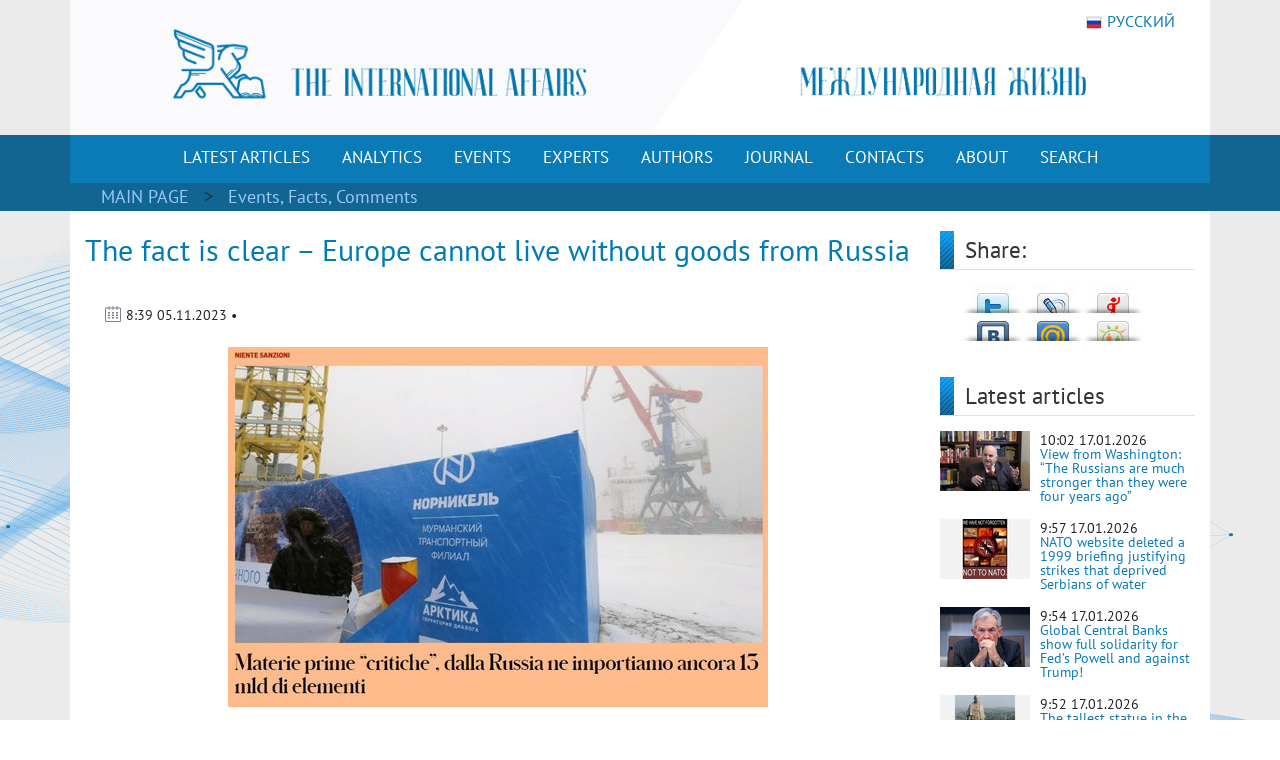

--- FILE ---
content_type: text/html; charset=utf-8
request_url: https://en.interaffairs.ru/article/the-fact-is-clear-europe-cannot-live-without-goods-from-russia/
body_size: 8093
content:

<!DOCTYPE html >
<!--[if lt IE 7 ]><html class="ie ie6" lang="en"> <![endif]-->
<!--[if IE 7 ]><html class="ie ie7" lang="en"> <![endif]-->
<!--[if IE 8 ]><html class="ie ie8" lang="en"> <![endif]-->
<!--[if (gte IE 9)|!(IE)]><!--><html lang="en-US"> <!--<![endif]-->
<head>
    <meta http-equiv="Content-Type" content="text/html; charset=utf-8" />
    <meta property="og:type" content="article" />
    <meta property="og:title" content="The fact is clear – Europe cannot live without goods from Russia - International Affairs" />
    <meta property="og:description" content="Europe still imports €13 billion worth of critical raw materials from Russia. Since the start of the conflict in Ukraine, the EU has adopted 11 …" />
    <meta property="og:image" content="https://en.interaffairs.ru/media/i/2023/11/the-fact-is-clear-europe-cannot-live-without-goods-from-russia.jpg" />
    <meta property="og:url" content="https://en.interaffairs.ru/article/the-fact-is-clear-europe-cannot-live-without-goods-from-russia/" />
    <meta property="og:site_name" content="International Affairs" />
    <meta property="og:locale" content="en_US" />
    <meta name="twitter:title" content="The fact is clear – Europe cannot live without goods from Russia - International Affairs" />
    <meta name="twitter:domain" content="en.interaffairs.ru" />
    <meta name="twitter:description" content="Europe still imports €13 billion worth of critical raw materials from Russia. Since the start of the conflict in Ukraine, the EU has adopted 11 …" />
    <meta name="twitter:image" content="https://en.interaffairs.ru/media/i/2023/11/the-fact-is-clear-europe-cannot-live-without-goods-from-russia.jpg" />
    <meta name="twitter:card" content="summary_large_image" />
    <meta name="twitter:site" content="@IA_Journal_" />
    <title>The fact is clear – Europe cannot live without goods from Russia - International Affairs</title>
    <link rel="image_src" href="https://en.interaffairs.ru/media/i/2023/11/the-fact-is-clear-europe-cannot-live-without-goods-from-russia.jpg">
    <meta name="description" content="Europe still imports €13 billion worth of critical raw materials from Russia. Since the start of the conflict in Ukraine, the EU has adopted 11 …" />
    <meta name="viewport" content="width=device-width, initial-scale=1" />
    <meta name="keywords" content="politics, analytics, international, affairs, journal, review, expert, government, society" />
    <link rel="shortcut icon" href="/static/media/favs/favicon.ico" type="image/x-icon" />
    <link rel="apple-touch-icon" sizes="57x57" href="/static/media/favs/apple-touch-icon-57x57.png" />
    <link rel="apple-touch-icon" sizes="60x60" href="/static/media/favs/apple-touch-icon-60x60.png" />
    <link rel="apple-touch-icon" sizes="72x72" href="/static/media/favs/apple-touch-icon-72x72.png" />
    <link rel="apple-touch-icon" sizes="76x76" href="/static/media/favs/apple-touch-icon-76x76.png" />
    <link rel="apple-touch-icon" sizes="114x114" href="/static/media/favs/apple-touch-icon-114x114.png" />
    <link rel="apple-touch-icon" sizes="120x120" href="/static/media/favs/apple-touch-icon-120x120.png" />
    <link rel="apple-touch-icon" sizes="144x144" href="/static/media/favs/apple-touch-icon-144x144.png" />
    <link rel="apple-touch-icon" sizes="152x152" href="/static/media/favs/apple-touch-icon-152x152.png" />
    <link rel="apple-touch-icon" sizes="167x167" href="/static/media/favs/apple-touch-icon-167x167.png" />
    <link rel="apple-touch-icon" sizes="180x180" href="/static/media/favs/apple-touch-icon-180x180.png" />
    <link rel="icon" type="image/png" href="/static/media/favs/favicon-16x16.png" sizes="16x16" />
    <link rel="icon" type="image/png" href="/static/media/favs/favicon-32x32.png" sizes="32x32" />
    <link rel="icon" type="image/png" href="/static/media/favs/favicon-96x96.png" sizes="96x96" />
    <link rel="icon" type="image/png" href="/static/media/favs/android-chrome-192x192.png" sizes="192x192" />
    <meta name="msapplication-square70x70logo" content="/static/media/favs/smalltile.png" />
    <meta name="msapplication-square150x150logo" content="/static/media/favs/mediumtile.png" />
    <meta name="msapplication-wide310x150logo" content="/static/media/favs/widetile.png" />
    <meta name="msapplication-square310x310logo" content="/static/media/favs/largetile.png" />
    <link rel="stylesheet" id='superfish-css'  href='/static/media/css/font.css' type='text/css' media='all' />
    <link rel="stylesheet" id='superfish-css'  href='/static/media/css/bootstrap.min.css' type='text/css' media='all' />
	<script src="/static/js/jquery-3.3.1.slim.min.js"></script>
    <script src="/static/js/bootstrap.min.js"></script>
    <link rel="stylesheet" id='superfish-css'  href='/static/media/css/fontawesome.css' type='text/css' media='all' />
	<script src="/static/js/jquery-3.6.0.min.js"></script>
    <link rel='stylesheet' id='superfish-css'  href='/static/media/css/superfish.css?version=1' type='text/css' media='all' />
    <link rel='stylesheet' id='ui-css'  href='/static/media/css/ui.css?version=1' type='text/css' media='all' />
    <link rel='stylesheet' id='base-css'  href='/static/media/css/base.css?version=4' type='text/css' media='all' />
    <link rel='stylesheet' id='stylesheet-css'  href='/static/media/css/style.css?version=4.8' type='text/css' media='all' />
	<meta name="google-site-verification" content="nq2nM56nGVNuuiwvzSKs-JiCclbWj2G9wAfbcxNFYwo" />
	<meta name="yandex-verification" content="62e56c286ba790a2" />
</head>
<body>
    <div class = "wrapper">
        <div class="container color-bg-header">
        <div class="row">
            <div class="col-12 header">
				<!-- Without new year stuff -->
                <a href="/"><img src="/static/media/img/header_5.gif" class="img-header" alt="Журнал Международная жизнь" /></a>
				<!-- With new year stuff -->
				<!-- <a href="/"><img src="/static/media/img/header_5_ng.png" class="img-header" alt="Журнал Международная жизнь" /></a> -->
                <a class="lang" href="https://interaffairs.ru/"><img style="margin-right: 5px;" alt="" src="/static/media/img/flag_rus.png" width="16" height="16" />РУССКИЙ</a>
            </div>
        </div>
    </div>
    <div class="container-fluid" style="background-color: #126591;">
        <div class="container color-bg-menu">
            <div class="row">
                <div class="col-12 pad-menu-no">
                    <nav class="navbar navbar-expand-lg navbar-dark color-bg-menu">
                          	<button class="navbar-toggler" type="button" data-toggle="collapse" data-target="#navbar1" aria-controls="navbar1" aria-expanded="false" aria-label="Toggle navigation">
                                <span class="navbar-toggler-icon"></span>
                            </button>
                        <div class="collapse navbar-collapse justify-content-center dropdown" id="navbar1">
    	                    <ul class="navbar-nav">
                                <li class="nav-item active menu-height-block">
                                    <a class="nav-link text-menu-knopka" href="/rubrics/all/">LATEST ARTICLES</a>
                                </li>
                                <li class="nav-item active menu-height-block">
                                    <a class="nav-link text-menu-knopka" href="/rubrics/analytics/">ANALYTICS</a>
                                </li>
                                <li class="nav-item active menu-height-block">
									<a class="nav-link text-menu-knopka" href="/rubrics/events/">EVENTS</a>
                                </li>
                                <li class="nav-item active menu-height-block">
									<a class="nav-link text-menu-knopka" href="/rubrics/experts/">EXPERTS</a>
                                </li>
                                <li class="nav-item active menu-height-block">
									<a class="nav-link text-menu-knopka" href="/authors/">AUTHORS</a>
                                </li>
                                <li class="nav-item active menu-height-block">
                                    <a class="nav-link dropdown-toggle text-menu-knopka" href="#" id="navbarDropdown2" role="button" data-toggle="dropdown" aria-haspopup="true" aria-expanded="false">JOURNAL</a>
                                    <div class="dropdown-menu dropdown-menu-right dropdown-journal" aria-labelledby="navbarDropdown">
                                        <a class="dropdown-item" href="/numbers/">All Numbers of the Journal</a>
                                        <a class="dropdown-item" href="/special_issues/">Special Issues of the Journal</a>
                                    </div>
                                </li>
                                <li class="nav-item active menu-height-block">
									<a class="nav-link text-menu-knopka" href="/contact/">CONTACTS</a>
                                </li>
                                <li class="nav-item active menu-height-block">
                                    <a class="nav-link dropdown-toggle text-menu-knopka" href="#" id="navbarDropdown1" role="button" data-toggle="dropdown" aria-haspopup="true" aria-expanded="false">ABOUT</a>
                                    <div class="dropdown-menu dropdown-menu-right dropdown-about" aria-labelledby="navbarDropdown">
                                        <a class="dropdown-item" href="/about/">About us</a>
                                        <a class="dropdown-item" href="/council/">Journal's Council</a>
										<a class="dropdown-item" href="/scientific_council/">Scientific Council</a>
                                        <a class="dropdown-item" href="/editors/">Editorial Board</a>
										<a class="dropdown-item" href="/wak/">The journal is included in the WAC</a>
										<a class="dropdown-item" href="/rules/">Rules for submitting articles</a>
										<a class="dropdown-item" href="/review-statement/">Regulations on reviewing articles</a>
                                        <a class="dropdown-item" href="/partners/">Partners</a>
                                        <a class="dropdown-item" target="_blank" href="/media/pdf/booklet.pdf">Booklet</a>
                                    </div>
                                </li>
                                <li class="nav-item active menu-height-block">
									<a class="nav-link text-menu-knopka" href="/search/">SEARCH</a>
                                </li>
                            </ul>
                        </div>
                    </nav>
                </div>
            </div>
        </div>
    </div>        <!-- /Header -->
    
<div class="container-fluid" style="background-color: #126591;">
    <div class="container pad-5">
        <a class="text-rubric text-rubric_first" href="/">MAIN PAGE</a><a class="text-rubric"> > </a>
        <span class="text-rubric">
        
            <a href="/rubrics/events/">Events, Facts, Comments</a>
        
        </span>
    </div>
</div>
    <div class="container" style="background-color: #fff; min-height: 500px;">
        <div class="row">
        
            <div class="col-xs-12 col-md-12 col-lg-9">
        
                <h1 class="article-title">The fact is clear – Europe cannot live without goods from Russia</h1>
                    <div class="article-pubdate">
                        <img class="calendar-ico-2" src="/static/media/img/calendar_ico.png">
                           8:39 05.11.2023 •
                            
                                
                            
                    </div>
                    
                    <div class="article-pic">
                        <img src="/media/i/2023/11/the-fact-is-clear-europe-cannot-live-without-goods-from-russia.jpg">
                    </div>
                    
                    <div class="article-body">
                        <p>Europe still imports &euro;13 billion worth of critical raw materials from Russia. Since the start of the conflict in Ukraine, the EU has adopted 11 packages of sanctions against Moscow, covering a variety of goods, from oil to timber. However, supplies of many types of &ldquo;critical&rdquo; or &ldquo;strategic&rdquo; raw materials from Russia to Europe continue, <a href="https://www.ilfattoquotidiano.it/in-edicola/articoli/2023/10/30/materie-prime-critiche-dalla-russia-ne-importiamo-ancora-13-mld-di-elementi/7338077/">writes Italian &lsquo;Il Fatto Quotidiano&rsquo;</a>.</p>
<p>According to Eurostat and the EU Joint Research Centre, between March 2022 and July 2023, Europe imported &euro;13.7 billion worth of such raw materials. According to the European Policy Centre, up to 90% of some types of nickel come from Russian suppliers. "Why? Because they are critical," says David O'Sullivan, EU sanctions officer.</p>
<p>PJSC VSMPO-AVISMA Corporation, the world's leading titanium producer, sold $308 million worth of this raw material through German and British subsidiaries. VSMPO-AVISMA is partly controlled by the defense conglomerate Rostec, and the CEO of both companies is Putin's close ally Sergei Chemezov. Chemezov and Rostec came under sanctions, but Brussels spared VSMPO-AVISMA (the United States banned exports for this company).</p>
<p>Among its main customers in the EU is Airbus, an aerospace giant partly controlled by France, Germany and Spain. Until March, when VSMPO-AVISMA stopped listing buyers on customs invoices, its profits quadrupled by importing at least $22.8 million worth of titanium. However, there is no evidence of a change in trend. In July, Airbus still listed the corporation as one of its suppliers. In response to a corresponding question, the company declined to comment.</p>
<p>Norilsk Nickel, a leading producer of palladium and nickel, exported its products to the EU through subsidiaries in Finland and Switzerland. In 2022, half of its $7.6 billion in sales came from Europe. However, the chairman of the board of directors and the main shareholder of the company, Vladimir Potanin, an oligarch and former deputy chairman of the Russian government, is currently under sanctions from the United States and Great Britain.</p>
<p>The German copper powder manufacturer GGP Metalpowder purchased $66 million worth of copper in Russia, the French arms manufacturer Safran purchased $25 million worth of titanium, and the Greek ElvalHalcor purchased $13 million worth of aluminum. The Dutch intermediary company C.&nbsp;Steinweg conducted transactions for its clients to purchase the necessary metals for one hundred million dollars.</p>
<p>Now EU High Representative for Foreign Affairs Josep Borrell will propose a 12th package of sanctions, and once again there will be no critical raw materials in Europe. Will it work?..</p>
                        <p>&nbsp;</p>
                        <p style="text-align: left;">read more in our Telegram-channel <a target="_blank" href="https://t.me/The_International_Affairs">https://t.me/The_International_Affairs</a></p>
                    </div>
                    <div class="article-body article-keywords">
                        
                        
                        
                    </div>
                    
            </div>
        
        <div class="col-xs-12 col-md-12 col-lg-3">
            <div class="row">
                <div class="col-lg-12">
                    <div class="line-1-sidebar-2">
                        <h6 class="last-news">Share:</h6>
                    </div>
                    <div class="tab-content" style="padding-right: 10px;">
                        <div id="share_right" class="clear">
                            <div id="listSocial">
                                <ul>
                                    <li id="ls3"><a
                                            onclick="window.open('http://twitter.com/share?text=The fact is clear – Europe cannot live without goods from Russia - International Affairs&amp;url=https://en.interaffairs.ru/article/the-fact-is-clear-europe-cannot-live-without-goods-from-russia/', 'twitter', 'width=626, height=436'); return false;"
                                            href="http://twitter.com/share?text=The fact is clear – Europe cannot live without goods from Russia - International Affairs&amp;url=https://en.interaffairs.ru/article/the-fact-is-clear-europe-cannot-live-without-goods-from-russia/"
                                            title="Твитнуть">Твитнуть</a></li>
                                    <li id="ls4"><a
                                            onclick="window.open('http://www.livejournal.com/update.bml?event=https://en.interaffairs.ru/article/the-fact-is-clear-europe-cannot-live-without-goods-from-russia/&amp;subject=The fact is clear – Europe cannot live without goods from Russia - International Affairs', 'lj', 'width=626, height=436'); return false;"
                                            href="http://www.livejournal.com/update.bml?event=https://en.interaffairs.ru/article/the-fact-is-clear-europe-cannot-live-without-goods-from-russia/&amp;subject=The fact is clear – Europe cannot live without goods from Russia - International Affairs"
                                            title="Опубликовать в своем блоге livejournal.com">Опубликовать в своем
                                        блоге livejournal.com</a></li>
                                    <li id="ls5"><a
                                            onclick="window.open('http://wow.ya.ru/posts_share_link.xml?url=https://en.interaffairs.ru/article/the-fact-is-clear-europe-cannot-live-without-goods-from-russia/&amp;title=The fact is clear – Europe cannot live without goods from Russia - International Affairs', 'yaru', 'width=626, height=436'); return false;"
                                            href="http://wow.ya.ru/posts_share_link.xml?url=https://en.interaffairs.ru/article/the-fact-is-clear-europe-cannot-live-without-goods-from-russia/&amp;title=The fact is clear – Europe cannot live without goods from Russia - International Affairs"
                                            title="Поделиться с друзьями на Я.ру">Поделиться с друзьями на Я.ру</a></li>
                                    <li id="ls6"><a
                                            onclick="window.open('http://vk.com/share.php?url=https://en.interaffairs.ru/article/the-fact-is-clear-europe-cannot-live-without-goods-from-russia/', 'vkontakte', 'width=626, height=436'); return false;"
                                            href="http://vk.com/share.php?url=https://en.interaffairs.ru/article/the-fact-is-clear-europe-cannot-live-without-goods-from-russia/"
                                            title="Поделиться с друзьями ВКонтакте">Поделиться с друзьями ВКонтакте</a>
                                    </li>
                                    <li id="ls7"><a
                                            onclick="window.open('http://connect.mail.ru/share?share_url=https://en.interaffairs.ru/article/the-fact-is-clear-europe-cannot-live-without-goods-from-russia/', 'mmir', 'width=626, height=436'); return false;"
                                            href="http://connect.mail.ru/share?share_url=https://en.interaffairs.ru/article/the-fact-is-clear-europe-cannot-live-without-goods-from-russia/"
                                            title="Поделиться с друзьями Моего Мира на Mail.ru">Поделиться с друзьями
                                        Моего Мира на Mail.ru</a></li>
                                    <li id="ls8"><a
                                            onclick="window.open('http://www.odnoklassniki.ru/dk?st.cmd=addShare&amp;st.s=1&amp;st._surl=https://en.interaffairs.ru/article/the-fact-is-clear-europe-cannot-live-without-goods-from-russia/', 'odkl', 'width=626, height=436'); return false;"
                                            href="http://www.odnoklassniki.ru/dk?st.cmd=addShare&amp;st.s=1&amp;st._surl=https://en.interaffairs.ru/article/the-fact-is-clear-europe-cannot-live-without-goods-from-russia/"
                                            title="Поделиться с друзьями в Одноклассниках">Поделиться с друзьями в
                                        Одноклассниках</a></li>
                                </ul>
                            </div>
                        </div>
                    </div>
                </div>
                <div class="col-lg-12">
                    <div class="line-1-sidebar-2">
                        <h6 class="last-news">Latest articles</h6>
                    </div>
                    <div class="tab-content">
                        <ul class="bok-menu-rubrics">
                            
                            <li>
                                <a href="/article/view-from-washington-the-russians-are-much-stronger-than-they-were-four-years-ago/">
                                
                                    <img src="/media/cache/59/ca/59ca76242132ceeb614e4050316ec533.jpg" width="90" height="60" alt="View from Washington: “The Russians are much stronger than they were four years ago”">
                                
                                </a>
                                <p>
                                    <span>10:02 17.01.2026</span><a href="/article/view-from-washington-the-russians-are-much-stronger-than-they-were-four-years-ago/"
                                                              alt="View from Washington: “The Russians are much stronger than they were four years ago”"
                                                              title="View from Washington: “The Russians are much stronger than they were four years ago”">View from Washington: “The Russians are much stronger than they were four years ago”</a>
                                </p>
                            </li>
                            
                            <li>
                                <a href="/article/nato-website-deleted-a-1999-briefing-justifying-strikes-that-deprived-serbians-of-water/">
                                
                                    <img src="/media/cache/bb/c0/bbc0c70d8b649cbd864281783a68f489.jpg" width="90" height="60" alt="NATO website deleted a 1999 briefing justifying strikes that deprived Serbians of water">
                                
                                </a>
                                <p>
                                    <span>9:57 17.01.2026</span><a href="/article/nato-website-deleted-a-1999-briefing-justifying-strikes-that-deprived-serbians-of-water/"
                                                              alt="NATO website deleted a 1999 briefing justifying strikes that deprived Serbians of water"
                                                              title="NATO website deleted a 1999 briefing justifying strikes that deprived Serbians of water">NATO website deleted a 1999 briefing justifying strikes that deprived Serbians of water</a>
                                </p>
                            </li>
                            
                            <li>
                                <a href="/article/global-central-banks-show-full-solidarity-for-feds-powell-and-against-trump/">
                                
                                    <img src="/media/cache/02/f7/02f73b1823a794796bbc0006c69d598a.jpg" width="90" height="60" alt="Global Central Banks show full solidarity for Fed’s Powell and against Trump!">
                                
                                </a>
                                <p>
                                    <span>9:54 17.01.2026</span><a href="/article/global-central-banks-show-full-solidarity-for-feds-powell-and-against-trump/"
                                                              alt="Global Central Banks show full solidarity for Fed’s Powell and against Trump!"
                                                              title="Global Central Banks show full solidarity for Fed’s Powell and against Trump!">Global Central Banks show full solidarity for Fed’s Powell and against Trump!</a>
                                </p>
                            </li>
                            
                            <li>
                                <a href="/article/the-tallest-statue-in-the-world-is-in-india/">
                                
                                    <img src="/media/cache/df/75/df758f0674f6bf9cd1f86cf71049dec5.jpg" width="90" height="60" alt="The tallest statue in the World is in India">
                                
                                </a>
                                <p>
                                    <span>9:52 17.01.2026</span><a href="/article/the-tallest-statue-in-the-world-is-in-india/"
                                                              alt="The tallest statue in the World is in India"
                                                              title="The tallest statue in the World is in India">The tallest statue in the World is in India</a>
                                </p>
                            </li>
                            
                            <li>
                                <a href="/article/view-from-usa-russias-second-ever-use-of-the-oreshniks-was-a-response-to-three-recent-provocations/">
                                
                                    <img src="/media/cache/28/2c/282c0039c7d48d553393dbe50701a39c.jpg" width="90" height="60" alt="View from USA: Russia’s second-ever use of the Oreshniks was a response to three recent provocations">
                                
                                </a>
                                <p>
                                    <span>9:50 17.01.2026</span><a href="/article/view-from-usa-russias-second-ever-use-of-the-oreshniks-was-a-response-to-three-recent-provocations/"
                                                              alt="View from USA: Russia’s second-ever use of the Oreshniks was a response to three recent provocations"
                                                              title="View from USA: Russia’s second-ever use of the Oreshniks was a response to three recent provocations">View from USA: Russia’s second-ever use of the Oreshniks was a response to three recent provocations</a>
                                </p>
                            </li>
                            
                        </ul>
                    </div>
                </div>
                <div class="col-xs-6 col-sm-6 col-lg-12 in_number_mb">
                    <div class="subscribe">
                        <a target="_blank" rel="nofollow" href="https://t.me/The_International_Affairs" class="btn btn-knopka-fb">TELEGRAM</a>
                        <a target="_blank" rel="nofollow" href="https://twitter.com/IA_Journal_" class="btn btn-knopka-tw">TWITTER</a>
                        <a target="_blank" rel="nofollow" href="https://www.youtube.com/user/interaffairs" class="btn btn-knopka-yt">YOUTUBE</a>
                    </div>
                </div>
            </div>
        </div>
        
        </div>
    </div>

    <div class="container color-footer">
    <div class="row" style="line-height: 1;">
        <div class="col-md-3 col-footer-1">
            <h5 class="line line-footer line-line-footer">
                <span><strong><a class="text-title-footer" style="color: white;">Contacts</a></strong></span>
            </h5>
            <p><img src="/static/media/img/ic-map.png"> <a href="/contact/" class="color-text-a-footer">Moscow, Gorokhovskiy Lane, 14</a></p>
            <p><span><a href="mailto:journal@interaffairs.ru" target="_blank" class="color-text-a-footer">journal@interaffairs.ru</a>
            <p><img src="/static/media/img/ic-mobile.png"> <a href="tel:+74992653781" class="color-text-a-footer">+7(499)265-37-81</a></p>
            <p>Editor-in-Chief: A.G. Oganesyan</p>
        </div>
        <div class="col-md-9 col-footer-1">
            <div class="row">
                <div class="col-12">
                    <h5 class="line line-footer line-line-footer">
                        <span><strong><a class="text-title-footer" style="color: white;">Partners</a></strong></span>
                    </h5>
                </div>
            </div>
                <div class="row" style="margin-left: 1px;">
                    <div class="council-footer">
                    <div class="council-center-footer-in"><a title="Министерство иностранных дел РФ" target="_blank" href="http://www.mid.ru/"><img alt="Министерство иностранных дел РФ" src="/static/media/img/midrf.png" /></a></div>
                    </div>
                    <div class="council-footer">
                    <div class="council-center-footer-in"><a title="Московский государственный институт международных отношений МГИМО (У) МИД РФ" target="_blank" href="http://www.mgimo.ru/"><img alt="Московский государственный институт международных отношений МГИМО (У) МИД РФ" src="/static/media/img/mgimo.png" /></a></div>
                    </div>
                    <div class="council-footer">
                    <div class="council-center-footer-in"><a title="Фонд стратегической культуры" target="_blank" href="http://www.fondsk.ru/"><img alt="Фонд стратегической культуры" src="/static/media/img/fondsk.png" /></a></div>
                    </div>
                    <div class="council-footer">
                    <div class="council-center-footer-in"><a title="Дипломатическая Академия МИД РФ" target="_blank" href="http://www.dipacademy.ru/"><img alt="Дипломатическая Академия МИД РФ" src="/static/media/img/dipacademy1.png" /></a></div>
                    </div>
                    <div class="council-footer">
                    <div class="council-center-footer-in"><a title="Информационно - аналитическое издание Фонда исторической перспективы" target="_blank" href="http://www.stoletie.ru/"><img alt="Информационно - аналитическое издание Фонда исторической перспективы" src="/static/media/img/banner_stol.jpg" /></a></div>
                    </div>
                    <div class="council-footer">
                    <div class="council-center-footer-in"><a title="Торгово-промышленная палата РФ" target="_blank" href="http://www.tpprf.ru/"><img alt="Торгово-промышленная палата РФ" src="/static/media/img/tpp.gif" /></a></div>
                    </div>
                    <div class="council-footer">
                    <div class="council-center-footer-in"><a title="Россотрудничество" target="_blank" href="http://rs.gov.ru/"><img alt="Россотрудничество" src="/static/media/img/rossotr.gif" /></a></div>
                    </div>
                    <div class="council-footer">
                    <div class="council-center-footer-in"><a title="www.ervik-eu.org" target="_blank" href="http://www.ervik-eu.org/"><img alt="www.ervik-eu.org" src="/static/media/img/ervik.jpg" /></a></div>
                    </div>
                    <div class="council-footer">
                    <div class="council-center-footer-in"><a title="shafranik.ru | Шафраник Юрий Константинович" target="_blank" href="http://www.shafranik.ru/"><img alt="shafranik.ru | Шафраник Юрий Константинович" src="/static/media/img/ee6334c9e68f901720994f2a11c2f6b1.jpg" /></a></div>
                    </div>
                    <div class="council-footer">
                    <div class="council-center-footer-in"><a title="МИА «Россия сегодня»" target="_blank" href="http://россиясегодня.рф/"><img src="/static/media/img/russiatoday.gif"></a></div>
                    </div>
                    <div class="council-footer">
                    <div class="council-center-footer-in"><a title="ПИР-Центр" target="_blank" href="https://www.pircenter.org/"><img alt="ПИР-Центр" src="/static/media/img/pir.png" /></a></div>
                    </div>
                    <div class="council-footer">
                    <div class="council-center-footer-in"><a title="spisaniemo.bg" target="_blank" href="http://spisaniemo.bg/"><img alt="spisaniemo.bg" src="/static/media/img/banner_mo.jpg" /></a></div>
                    </div>
                    <div class="council-footer">
                    <div class="council-center-footer-in"><a title="Международная выставка-форум «Россия»" target="_blank" href="https://russia.ru/"><img alt="Международная выставка-форум «Россия»" src="/static/media/img/rossiya.png" /></a></div>
                    </div>
                    <div class="council-footer">
                    <div class="council-center-footer-in"><a title="Человек и мир" target="_blank" href="https://perspectum.info/"><img alt="Человек и мир" src="/static/media/img/chelovek_i_mir.jpg" /></a></div>
                    </div>
                    <div class="council-footer">
                    <div class="council-center-footer-in"><a title="Modern Diplomacy" target="_blank" href="http://moderndiplomacy.eu/"><img alt="Modern Diplomacy" src="/static/media/img/d3e8922efc6a0ca233938348a9561e96.jpg" /></a></div>
                    </div>
                    <div class="council-footer">
                    <div class="council-center-footer-in"><a title="БРИКС. Мир Традиций" target="_blank" href="https://www.bricsmt.ru/"><img alt="БРИКС. Мир Традиций" src="/static/media/img/076fb412fa6f7eaa1e0064aadc4281a4.png" /></a></div>
                    </div>
                </div>
            <div class="row">
                <div class="col-12 hidden col-footer-1">
                    <a href="/?show_desktop_mode=true" class="color-text-a-footer">Full version of the site</a>
                </div>
            </div>
        </div>
    </div>
    <div class="row color-footer-2">
        <div class="col-xs-12 col-md-12 col-sm-12 col-lg-9">
            <p class="text-bottom-footer" style="margin-top: 16px;">© Ministry of Foreign Affairs of the Russian Federation, Editorial Board «International Affairs». 2009 – 2026</p>
        </div>
        <div class="col-sm-12 col-lg-3 no-mobile">
            <div class="soc">
                <!-- Rating Mail.ru logo -->
                <a href="https://top.mail.ru/jump?from=3242039">
                <img src="https://top-fwz1.mail.ru/counter?id=3242039;t=341;l=1" style="border:0;" height="18" width="88" alt="Top.Mail.Ru" /></a>
                <!-- //Rating Mail.ru logo -->
                <a target="_blank" rel="nofollow" href="https://twitter.com/IA_Journal_" class="color-text-a-footer"><i class="fab fa-x-twitter icon-footer-soc"></i></a>
                <a target="_blank" rel="nofollow" href="https://www.youtube.com/user/interaffairs" class="color-text-a-footer"><i class="fab fa-youtube icon-footer-soc"></i></a>
				<a target="_blank" rel="nofollow" href="https://t.me/The_International_Affairs" class="color-text-a-footer"><i class="fab fa-telegram-plane icon-footer-soc"></i></a>
				<a target="_blank" rel="nofollow" href="https://www.reddit.com/user/InterAffairs" class="color-text-a-footer"><i class="fab fa-reddit-alien icon-footer-soc"></i></a>
            </div>
        </div>
    </div>
</div>
<!-- Google tag (gtag.js) -->
<script async src="https://www.googletagmanager.com/gtag/js?id=G-C1EF5TVSGP"></script>
<script>
  window.dataLayer = window.dataLayer || [];
  function gtag(){dataLayer.push(arguments);}
  gtag('js', new Date());

  gtag('config', 'G-C1EF5TVSGP');
</script>

<!-- Rating Mail.ru counter -->
<script type="text/javascript">
var _tmr = window._tmr || (window._tmr = []);
_tmr.push({id: "3242039", type: "pageView", start: (new Date()).getTime()});
(function (d, w, id) {
  if (d.getElementById(id)) return;
  var ts = d.createElement("script"); ts.type = "text/javascript"; ts.async = true; ts.id = id;
  ts.src = "https://top-fwz1.mail.ru/js/code.js";
  var f = function () {var s = d.getElementsByTagName("script")[0]; s.parentNode.insertBefore(ts, s);};
  if (w.opera == "[object Opera]") { d.addEventListener("DOMContentLoaded", f, false); } else { f(); }
})(document, window, "topmailru-code");
</script><noscript><div>
<img src="https://top-fwz1.mail.ru/counter?id=3242039;js=na" style="border:0;position:absolute;left:-9999px;" alt="Top.Mail.Ru" />
</div></noscript>
<!-- //Rating Mail.ru counter -->

<!-- Yandex.Metrika counter -->
<script type="text/javascript" >
   (function(m,e,t,r,i,k,a){m[i]=m[i]||function(){(m[i].a=m[i].a||[]).push(arguments)};
   m[i].l=1*new Date();
   for (var j = 0; j < document.scripts.length; j++) {if (document.scripts[j].src === r) { return; }}
   k=e.createElement(t),a=e.getElementsByTagName(t)[0],k.async=1,k.src=r,a.parentNode.insertBefore(k,a)})
   (window, document, "script", "https://mc.yandex.ru/metrika/tag.js", "ym");

   ym(99359830, "init", {
        clickmap:true,
        trackLinks:true,
        accurateTrackBounce:true
   });
</script>
<noscript><div><img src="https://mc.yandex.ru/watch/99359830" style="position:absolute; left:-9999px;" alt="" /></div></noscript>
<!-- /Yandex.Metrika counter -->

<script type="text/javascript">
    window.google_analytics_uacct = "UA-24386353-2";
</script>
<link rel='stylesheet' id='stylesheet-css'  href='/static/media/css/bottom.css?version=1.2' type='text/css' media='all' />
    </div>
</body>